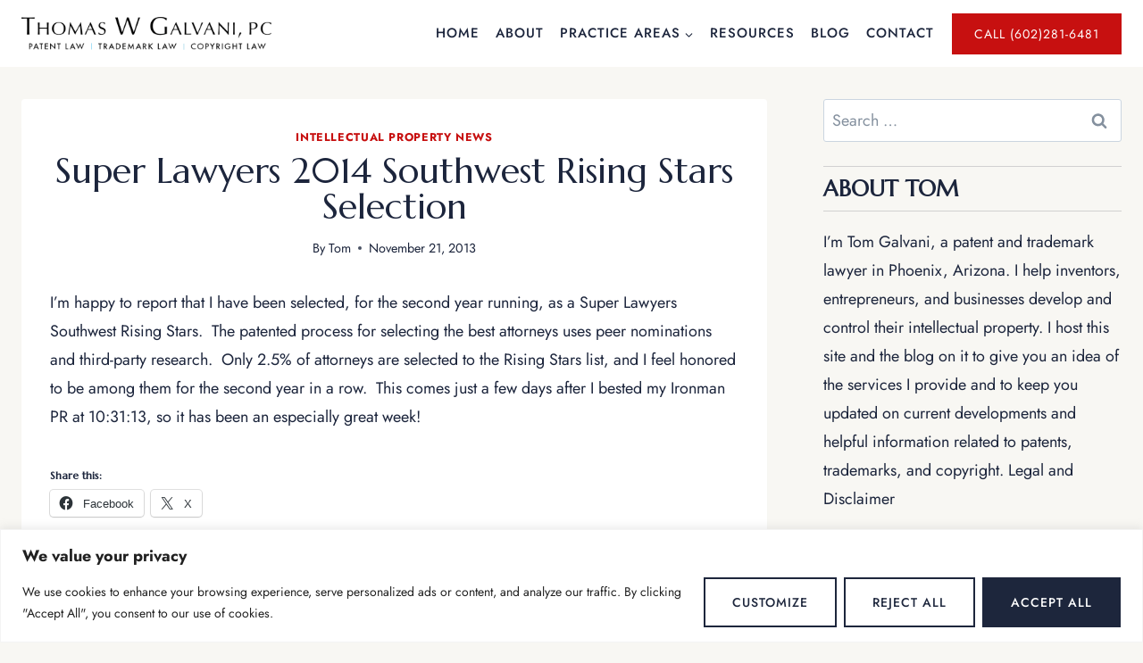

--- FILE ---
content_type: text/html; charset=utf-8
request_url: https://www.google.com/recaptcha/api2/anchor?ar=1&k=6LcjXAAqAAAAAAHnH54LbYNGqIVGVSx0HiRVrjD5&co=aHR0cHM6Ly9nYWx2YW5pbGVnYWwuY29tOjQ0Mw..&hl=en&v=jdMmXeCQEkPbnFDy9T04NbgJ&size=normal&anchor-ms=20000&execute-ms=15000&cb=gvtrx95ecdsk
body_size: 47343
content:
<!DOCTYPE HTML><html dir="ltr" lang="en"><head><meta http-equiv="Content-Type" content="text/html; charset=UTF-8">
<meta http-equiv="X-UA-Compatible" content="IE=edge">
<title>reCAPTCHA</title>
<style type="text/css">
/* cyrillic-ext */
@font-face {
  font-family: 'Roboto';
  font-style: normal;
  font-weight: 400;
  font-stretch: 100%;
  src: url(//fonts.gstatic.com/s/roboto/v48/KFO7CnqEu92Fr1ME7kSn66aGLdTylUAMa3GUBHMdazTgWw.woff2) format('woff2');
  unicode-range: U+0460-052F, U+1C80-1C8A, U+20B4, U+2DE0-2DFF, U+A640-A69F, U+FE2E-FE2F;
}
/* cyrillic */
@font-face {
  font-family: 'Roboto';
  font-style: normal;
  font-weight: 400;
  font-stretch: 100%;
  src: url(//fonts.gstatic.com/s/roboto/v48/KFO7CnqEu92Fr1ME7kSn66aGLdTylUAMa3iUBHMdazTgWw.woff2) format('woff2');
  unicode-range: U+0301, U+0400-045F, U+0490-0491, U+04B0-04B1, U+2116;
}
/* greek-ext */
@font-face {
  font-family: 'Roboto';
  font-style: normal;
  font-weight: 400;
  font-stretch: 100%;
  src: url(//fonts.gstatic.com/s/roboto/v48/KFO7CnqEu92Fr1ME7kSn66aGLdTylUAMa3CUBHMdazTgWw.woff2) format('woff2');
  unicode-range: U+1F00-1FFF;
}
/* greek */
@font-face {
  font-family: 'Roboto';
  font-style: normal;
  font-weight: 400;
  font-stretch: 100%;
  src: url(//fonts.gstatic.com/s/roboto/v48/KFO7CnqEu92Fr1ME7kSn66aGLdTylUAMa3-UBHMdazTgWw.woff2) format('woff2');
  unicode-range: U+0370-0377, U+037A-037F, U+0384-038A, U+038C, U+038E-03A1, U+03A3-03FF;
}
/* math */
@font-face {
  font-family: 'Roboto';
  font-style: normal;
  font-weight: 400;
  font-stretch: 100%;
  src: url(//fonts.gstatic.com/s/roboto/v48/KFO7CnqEu92Fr1ME7kSn66aGLdTylUAMawCUBHMdazTgWw.woff2) format('woff2');
  unicode-range: U+0302-0303, U+0305, U+0307-0308, U+0310, U+0312, U+0315, U+031A, U+0326-0327, U+032C, U+032F-0330, U+0332-0333, U+0338, U+033A, U+0346, U+034D, U+0391-03A1, U+03A3-03A9, U+03B1-03C9, U+03D1, U+03D5-03D6, U+03F0-03F1, U+03F4-03F5, U+2016-2017, U+2034-2038, U+203C, U+2040, U+2043, U+2047, U+2050, U+2057, U+205F, U+2070-2071, U+2074-208E, U+2090-209C, U+20D0-20DC, U+20E1, U+20E5-20EF, U+2100-2112, U+2114-2115, U+2117-2121, U+2123-214F, U+2190, U+2192, U+2194-21AE, U+21B0-21E5, U+21F1-21F2, U+21F4-2211, U+2213-2214, U+2216-22FF, U+2308-230B, U+2310, U+2319, U+231C-2321, U+2336-237A, U+237C, U+2395, U+239B-23B7, U+23D0, U+23DC-23E1, U+2474-2475, U+25AF, U+25B3, U+25B7, U+25BD, U+25C1, U+25CA, U+25CC, U+25FB, U+266D-266F, U+27C0-27FF, U+2900-2AFF, U+2B0E-2B11, U+2B30-2B4C, U+2BFE, U+3030, U+FF5B, U+FF5D, U+1D400-1D7FF, U+1EE00-1EEFF;
}
/* symbols */
@font-face {
  font-family: 'Roboto';
  font-style: normal;
  font-weight: 400;
  font-stretch: 100%;
  src: url(//fonts.gstatic.com/s/roboto/v48/KFO7CnqEu92Fr1ME7kSn66aGLdTylUAMaxKUBHMdazTgWw.woff2) format('woff2');
  unicode-range: U+0001-000C, U+000E-001F, U+007F-009F, U+20DD-20E0, U+20E2-20E4, U+2150-218F, U+2190, U+2192, U+2194-2199, U+21AF, U+21E6-21F0, U+21F3, U+2218-2219, U+2299, U+22C4-22C6, U+2300-243F, U+2440-244A, U+2460-24FF, U+25A0-27BF, U+2800-28FF, U+2921-2922, U+2981, U+29BF, U+29EB, U+2B00-2BFF, U+4DC0-4DFF, U+FFF9-FFFB, U+10140-1018E, U+10190-1019C, U+101A0, U+101D0-101FD, U+102E0-102FB, U+10E60-10E7E, U+1D2C0-1D2D3, U+1D2E0-1D37F, U+1F000-1F0FF, U+1F100-1F1AD, U+1F1E6-1F1FF, U+1F30D-1F30F, U+1F315, U+1F31C, U+1F31E, U+1F320-1F32C, U+1F336, U+1F378, U+1F37D, U+1F382, U+1F393-1F39F, U+1F3A7-1F3A8, U+1F3AC-1F3AF, U+1F3C2, U+1F3C4-1F3C6, U+1F3CA-1F3CE, U+1F3D4-1F3E0, U+1F3ED, U+1F3F1-1F3F3, U+1F3F5-1F3F7, U+1F408, U+1F415, U+1F41F, U+1F426, U+1F43F, U+1F441-1F442, U+1F444, U+1F446-1F449, U+1F44C-1F44E, U+1F453, U+1F46A, U+1F47D, U+1F4A3, U+1F4B0, U+1F4B3, U+1F4B9, U+1F4BB, U+1F4BF, U+1F4C8-1F4CB, U+1F4D6, U+1F4DA, U+1F4DF, U+1F4E3-1F4E6, U+1F4EA-1F4ED, U+1F4F7, U+1F4F9-1F4FB, U+1F4FD-1F4FE, U+1F503, U+1F507-1F50B, U+1F50D, U+1F512-1F513, U+1F53E-1F54A, U+1F54F-1F5FA, U+1F610, U+1F650-1F67F, U+1F687, U+1F68D, U+1F691, U+1F694, U+1F698, U+1F6AD, U+1F6B2, U+1F6B9-1F6BA, U+1F6BC, U+1F6C6-1F6CF, U+1F6D3-1F6D7, U+1F6E0-1F6EA, U+1F6F0-1F6F3, U+1F6F7-1F6FC, U+1F700-1F7FF, U+1F800-1F80B, U+1F810-1F847, U+1F850-1F859, U+1F860-1F887, U+1F890-1F8AD, U+1F8B0-1F8BB, U+1F8C0-1F8C1, U+1F900-1F90B, U+1F93B, U+1F946, U+1F984, U+1F996, U+1F9E9, U+1FA00-1FA6F, U+1FA70-1FA7C, U+1FA80-1FA89, U+1FA8F-1FAC6, U+1FACE-1FADC, U+1FADF-1FAE9, U+1FAF0-1FAF8, U+1FB00-1FBFF;
}
/* vietnamese */
@font-face {
  font-family: 'Roboto';
  font-style: normal;
  font-weight: 400;
  font-stretch: 100%;
  src: url(//fonts.gstatic.com/s/roboto/v48/KFO7CnqEu92Fr1ME7kSn66aGLdTylUAMa3OUBHMdazTgWw.woff2) format('woff2');
  unicode-range: U+0102-0103, U+0110-0111, U+0128-0129, U+0168-0169, U+01A0-01A1, U+01AF-01B0, U+0300-0301, U+0303-0304, U+0308-0309, U+0323, U+0329, U+1EA0-1EF9, U+20AB;
}
/* latin-ext */
@font-face {
  font-family: 'Roboto';
  font-style: normal;
  font-weight: 400;
  font-stretch: 100%;
  src: url(//fonts.gstatic.com/s/roboto/v48/KFO7CnqEu92Fr1ME7kSn66aGLdTylUAMa3KUBHMdazTgWw.woff2) format('woff2');
  unicode-range: U+0100-02BA, U+02BD-02C5, U+02C7-02CC, U+02CE-02D7, U+02DD-02FF, U+0304, U+0308, U+0329, U+1D00-1DBF, U+1E00-1E9F, U+1EF2-1EFF, U+2020, U+20A0-20AB, U+20AD-20C0, U+2113, U+2C60-2C7F, U+A720-A7FF;
}
/* latin */
@font-face {
  font-family: 'Roboto';
  font-style: normal;
  font-weight: 400;
  font-stretch: 100%;
  src: url(//fonts.gstatic.com/s/roboto/v48/KFO7CnqEu92Fr1ME7kSn66aGLdTylUAMa3yUBHMdazQ.woff2) format('woff2');
  unicode-range: U+0000-00FF, U+0131, U+0152-0153, U+02BB-02BC, U+02C6, U+02DA, U+02DC, U+0304, U+0308, U+0329, U+2000-206F, U+20AC, U+2122, U+2191, U+2193, U+2212, U+2215, U+FEFF, U+FFFD;
}
/* cyrillic-ext */
@font-face {
  font-family: 'Roboto';
  font-style: normal;
  font-weight: 500;
  font-stretch: 100%;
  src: url(//fonts.gstatic.com/s/roboto/v48/KFO7CnqEu92Fr1ME7kSn66aGLdTylUAMa3GUBHMdazTgWw.woff2) format('woff2');
  unicode-range: U+0460-052F, U+1C80-1C8A, U+20B4, U+2DE0-2DFF, U+A640-A69F, U+FE2E-FE2F;
}
/* cyrillic */
@font-face {
  font-family: 'Roboto';
  font-style: normal;
  font-weight: 500;
  font-stretch: 100%;
  src: url(//fonts.gstatic.com/s/roboto/v48/KFO7CnqEu92Fr1ME7kSn66aGLdTylUAMa3iUBHMdazTgWw.woff2) format('woff2');
  unicode-range: U+0301, U+0400-045F, U+0490-0491, U+04B0-04B1, U+2116;
}
/* greek-ext */
@font-face {
  font-family: 'Roboto';
  font-style: normal;
  font-weight: 500;
  font-stretch: 100%;
  src: url(//fonts.gstatic.com/s/roboto/v48/KFO7CnqEu92Fr1ME7kSn66aGLdTylUAMa3CUBHMdazTgWw.woff2) format('woff2');
  unicode-range: U+1F00-1FFF;
}
/* greek */
@font-face {
  font-family: 'Roboto';
  font-style: normal;
  font-weight: 500;
  font-stretch: 100%;
  src: url(//fonts.gstatic.com/s/roboto/v48/KFO7CnqEu92Fr1ME7kSn66aGLdTylUAMa3-UBHMdazTgWw.woff2) format('woff2');
  unicode-range: U+0370-0377, U+037A-037F, U+0384-038A, U+038C, U+038E-03A1, U+03A3-03FF;
}
/* math */
@font-face {
  font-family: 'Roboto';
  font-style: normal;
  font-weight: 500;
  font-stretch: 100%;
  src: url(//fonts.gstatic.com/s/roboto/v48/KFO7CnqEu92Fr1ME7kSn66aGLdTylUAMawCUBHMdazTgWw.woff2) format('woff2');
  unicode-range: U+0302-0303, U+0305, U+0307-0308, U+0310, U+0312, U+0315, U+031A, U+0326-0327, U+032C, U+032F-0330, U+0332-0333, U+0338, U+033A, U+0346, U+034D, U+0391-03A1, U+03A3-03A9, U+03B1-03C9, U+03D1, U+03D5-03D6, U+03F0-03F1, U+03F4-03F5, U+2016-2017, U+2034-2038, U+203C, U+2040, U+2043, U+2047, U+2050, U+2057, U+205F, U+2070-2071, U+2074-208E, U+2090-209C, U+20D0-20DC, U+20E1, U+20E5-20EF, U+2100-2112, U+2114-2115, U+2117-2121, U+2123-214F, U+2190, U+2192, U+2194-21AE, U+21B0-21E5, U+21F1-21F2, U+21F4-2211, U+2213-2214, U+2216-22FF, U+2308-230B, U+2310, U+2319, U+231C-2321, U+2336-237A, U+237C, U+2395, U+239B-23B7, U+23D0, U+23DC-23E1, U+2474-2475, U+25AF, U+25B3, U+25B7, U+25BD, U+25C1, U+25CA, U+25CC, U+25FB, U+266D-266F, U+27C0-27FF, U+2900-2AFF, U+2B0E-2B11, U+2B30-2B4C, U+2BFE, U+3030, U+FF5B, U+FF5D, U+1D400-1D7FF, U+1EE00-1EEFF;
}
/* symbols */
@font-face {
  font-family: 'Roboto';
  font-style: normal;
  font-weight: 500;
  font-stretch: 100%;
  src: url(//fonts.gstatic.com/s/roboto/v48/KFO7CnqEu92Fr1ME7kSn66aGLdTylUAMaxKUBHMdazTgWw.woff2) format('woff2');
  unicode-range: U+0001-000C, U+000E-001F, U+007F-009F, U+20DD-20E0, U+20E2-20E4, U+2150-218F, U+2190, U+2192, U+2194-2199, U+21AF, U+21E6-21F0, U+21F3, U+2218-2219, U+2299, U+22C4-22C6, U+2300-243F, U+2440-244A, U+2460-24FF, U+25A0-27BF, U+2800-28FF, U+2921-2922, U+2981, U+29BF, U+29EB, U+2B00-2BFF, U+4DC0-4DFF, U+FFF9-FFFB, U+10140-1018E, U+10190-1019C, U+101A0, U+101D0-101FD, U+102E0-102FB, U+10E60-10E7E, U+1D2C0-1D2D3, U+1D2E0-1D37F, U+1F000-1F0FF, U+1F100-1F1AD, U+1F1E6-1F1FF, U+1F30D-1F30F, U+1F315, U+1F31C, U+1F31E, U+1F320-1F32C, U+1F336, U+1F378, U+1F37D, U+1F382, U+1F393-1F39F, U+1F3A7-1F3A8, U+1F3AC-1F3AF, U+1F3C2, U+1F3C4-1F3C6, U+1F3CA-1F3CE, U+1F3D4-1F3E0, U+1F3ED, U+1F3F1-1F3F3, U+1F3F5-1F3F7, U+1F408, U+1F415, U+1F41F, U+1F426, U+1F43F, U+1F441-1F442, U+1F444, U+1F446-1F449, U+1F44C-1F44E, U+1F453, U+1F46A, U+1F47D, U+1F4A3, U+1F4B0, U+1F4B3, U+1F4B9, U+1F4BB, U+1F4BF, U+1F4C8-1F4CB, U+1F4D6, U+1F4DA, U+1F4DF, U+1F4E3-1F4E6, U+1F4EA-1F4ED, U+1F4F7, U+1F4F9-1F4FB, U+1F4FD-1F4FE, U+1F503, U+1F507-1F50B, U+1F50D, U+1F512-1F513, U+1F53E-1F54A, U+1F54F-1F5FA, U+1F610, U+1F650-1F67F, U+1F687, U+1F68D, U+1F691, U+1F694, U+1F698, U+1F6AD, U+1F6B2, U+1F6B9-1F6BA, U+1F6BC, U+1F6C6-1F6CF, U+1F6D3-1F6D7, U+1F6E0-1F6EA, U+1F6F0-1F6F3, U+1F6F7-1F6FC, U+1F700-1F7FF, U+1F800-1F80B, U+1F810-1F847, U+1F850-1F859, U+1F860-1F887, U+1F890-1F8AD, U+1F8B0-1F8BB, U+1F8C0-1F8C1, U+1F900-1F90B, U+1F93B, U+1F946, U+1F984, U+1F996, U+1F9E9, U+1FA00-1FA6F, U+1FA70-1FA7C, U+1FA80-1FA89, U+1FA8F-1FAC6, U+1FACE-1FADC, U+1FADF-1FAE9, U+1FAF0-1FAF8, U+1FB00-1FBFF;
}
/* vietnamese */
@font-face {
  font-family: 'Roboto';
  font-style: normal;
  font-weight: 500;
  font-stretch: 100%;
  src: url(//fonts.gstatic.com/s/roboto/v48/KFO7CnqEu92Fr1ME7kSn66aGLdTylUAMa3OUBHMdazTgWw.woff2) format('woff2');
  unicode-range: U+0102-0103, U+0110-0111, U+0128-0129, U+0168-0169, U+01A0-01A1, U+01AF-01B0, U+0300-0301, U+0303-0304, U+0308-0309, U+0323, U+0329, U+1EA0-1EF9, U+20AB;
}
/* latin-ext */
@font-face {
  font-family: 'Roboto';
  font-style: normal;
  font-weight: 500;
  font-stretch: 100%;
  src: url(//fonts.gstatic.com/s/roboto/v48/KFO7CnqEu92Fr1ME7kSn66aGLdTylUAMa3KUBHMdazTgWw.woff2) format('woff2');
  unicode-range: U+0100-02BA, U+02BD-02C5, U+02C7-02CC, U+02CE-02D7, U+02DD-02FF, U+0304, U+0308, U+0329, U+1D00-1DBF, U+1E00-1E9F, U+1EF2-1EFF, U+2020, U+20A0-20AB, U+20AD-20C0, U+2113, U+2C60-2C7F, U+A720-A7FF;
}
/* latin */
@font-face {
  font-family: 'Roboto';
  font-style: normal;
  font-weight: 500;
  font-stretch: 100%;
  src: url(//fonts.gstatic.com/s/roboto/v48/KFO7CnqEu92Fr1ME7kSn66aGLdTylUAMa3yUBHMdazQ.woff2) format('woff2');
  unicode-range: U+0000-00FF, U+0131, U+0152-0153, U+02BB-02BC, U+02C6, U+02DA, U+02DC, U+0304, U+0308, U+0329, U+2000-206F, U+20AC, U+2122, U+2191, U+2193, U+2212, U+2215, U+FEFF, U+FFFD;
}
/* cyrillic-ext */
@font-face {
  font-family: 'Roboto';
  font-style: normal;
  font-weight: 900;
  font-stretch: 100%;
  src: url(//fonts.gstatic.com/s/roboto/v48/KFO7CnqEu92Fr1ME7kSn66aGLdTylUAMa3GUBHMdazTgWw.woff2) format('woff2');
  unicode-range: U+0460-052F, U+1C80-1C8A, U+20B4, U+2DE0-2DFF, U+A640-A69F, U+FE2E-FE2F;
}
/* cyrillic */
@font-face {
  font-family: 'Roboto';
  font-style: normal;
  font-weight: 900;
  font-stretch: 100%;
  src: url(//fonts.gstatic.com/s/roboto/v48/KFO7CnqEu92Fr1ME7kSn66aGLdTylUAMa3iUBHMdazTgWw.woff2) format('woff2');
  unicode-range: U+0301, U+0400-045F, U+0490-0491, U+04B0-04B1, U+2116;
}
/* greek-ext */
@font-face {
  font-family: 'Roboto';
  font-style: normal;
  font-weight: 900;
  font-stretch: 100%;
  src: url(//fonts.gstatic.com/s/roboto/v48/KFO7CnqEu92Fr1ME7kSn66aGLdTylUAMa3CUBHMdazTgWw.woff2) format('woff2');
  unicode-range: U+1F00-1FFF;
}
/* greek */
@font-face {
  font-family: 'Roboto';
  font-style: normal;
  font-weight: 900;
  font-stretch: 100%;
  src: url(//fonts.gstatic.com/s/roboto/v48/KFO7CnqEu92Fr1ME7kSn66aGLdTylUAMa3-UBHMdazTgWw.woff2) format('woff2');
  unicode-range: U+0370-0377, U+037A-037F, U+0384-038A, U+038C, U+038E-03A1, U+03A3-03FF;
}
/* math */
@font-face {
  font-family: 'Roboto';
  font-style: normal;
  font-weight: 900;
  font-stretch: 100%;
  src: url(//fonts.gstatic.com/s/roboto/v48/KFO7CnqEu92Fr1ME7kSn66aGLdTylUAMawCUBHMdazTgWw.woff2) format('woff2');
  unicode-range: U+0302-0303, U+0305, U+0307-0308, U+0310, U+0312, U+0315, U+031A, U+0326-0327, U+032C, U+032F-0330, U+0332-0333, U+0338, U+033A, U+0346, U+034D, U+0391-03A1, U+03A3-03A9, U+03B1-03C9, U+03D1, U+03D5-03D6, U+03F0-03F1, U+03F4-03F5, U+2016-2017, U+2034-2038, U+203C, U+2040, U+2043, U+2047, U+2050, U+2057, U+205F, U+2070-2071, U+2074-208E, U+2090-209C, U+20D0-20DC, U+20E1, U+20E5-20EF, U+2100-2112, U+2114-2115, U+2117-2121, U+2123-214F, U+2190, U+2192, U+2194-21AE, U+21B0-21E5, U+21F1-21F2, U+21F4-2211, U+2213-2214, U+2216-22FF, U+2308-230B, U+2310, U+2319, U+231C-2321, U+2336-237A, U+237C, U+2395, U+239B-23B7, U+23D0, U+23DC-23E1, U+2474-2475, U+25AF, U+25B3, U+25B7, U+25BD, U+25C1, U+25CA, U+25CC, U+25FB, U+266D-266F, U+27C0-27FF, U+2900-2AFF, U+2B0E-2B11, U+2B30-2B4C, U+2BFE, U+3030, U+FF5B, U+FF5D, U+1D400-1D7FF, U+1EE00-1EEFF;
}
/* symbols */
@font-face {
  font-family: 'Roboto';
  font-style: normal;
  font-weight: 900;
  font-stretch: 100%;
  src: url(//fonts.gstatic.com/s/roboto/v48/KFO7CnqEu92Fr1ME7kSn66aGLdTylUAMaxKUBHMdazTgWw.woff2) format('woff2');
  unicode-range: U+0001-000C, U+000E-001F, U+007F-009F, U+20DD-20E0, U+20E2-20E4, U+2150-218F, U+2190, U+2192, U+2194-2199, U+21AF, U+21E6-21F0, U+21F3, U+2218-2219, U+2299, U+22C4-22C6, U+2300-243F, U+2440-244A, U+2460-24FF, U+25A0-27BF, U+2800-28FF, U+2921-2922, U+2981, U+29BF, U+29EB, U+2B00-2BFF, U+4DC0-4DFF, U+FFF9-FFFB, U+10140-1018E, U+10190-1019C, U+101A0, U+101D0-101FD, U+102E0-102FB, U+10E60-10E7E, U+1D2C0-1D2D3, U+1D2E0-1D37F, U+1F000-1F0FF, U+1F100-1F1AD, U+1F1E6-1F1FF, U+1F30D-1F30F, U+1F315, U+1F31C, U+1F31E, U+1F320-1F32C, U+1F336, U+1F378, U+1F37D, U+1F382, U+1F393-1F39F, U+1F3A7-1F3A8, U+1F3AC-1F3AF, U+1F3C2, U+1F3C4-1F3C6, U+1F3CA-1F3CE, U+1F3D4-1F3E0, U+1F3ED, U+1F3F1-1F3F3, U+1F3F5-1F3F7, U+1F408, U+1F415, U+1F41F, U+1F426, U+1F43F, U+1F441-1F442, U+1F444, U+1F446-1F449, U+1F44C-1F44E, U+1F453, U+1F46A, U+1F47D, U+1F4A3, U+1F4B0, U+1F4B3, U+1F4B9, U+1F4BB, U+1F4BF, U+1F4C8-1F4CB, U+1F4D6, U+1F4DA, U+1F4DF, U+1F4E3-1F4E6, U+1F4EA-1F4ED, U+1F4F7, U+1F4F9-1F4FB, U+1F4FD-1F4FE, U+1F503, U+1F507-1F50B, U+1F50D, U+1F512-1F513, U+1F53E-1F54A, U+1F54F-1F5FA, U+1F610, U+1F650-1F67F, U+1F687, U+1F68D, U+1F691, U+1F694, U+1F698, U+1F6AD, U+1F6B2, U+1F6B9-1F6BA, U+1F6BC, U+1F6C6-1F6CF, U+1F6D3-1F6D7, U+1F6E0-1F6EA, U+1F6F0-1F6F3, U+1F6F7-1F6FC, U+1F700-1F7FF, U+1F800-1F80B, U+1F810-1F847, U+1F850-1F859, U+1F860-1F887, U+1F890-1F8AD, U+1F8B0-1F8BB, U+1F8C0-1F8C1, U+1F900-1F90B, U+1F93B, U+1F946, U+1F984, U+1F996, U+1F9E9, U+1FA00-1FA6F, U+1FA70-1FA7C, U+1FA80-1FA89, U+1FA8F-1FAC6, U+1FACE-1FADC, U+1FADF-1FAE9, U+1FAF0-1FAF8, U+1FB00-1FBFF;
}
/* vietnamese */
@font-face {
  font-family: 'Roboto';
  font-style: normal;
  font-weight: 900;
  font-stretch: 100%;
  src: url(//fonts.gstatic.com/s/roboto/v48/KFO7CnqEu92Fr1ME7kSn66aGLdTylUAMa3OUBHMdazTgWw.woff2) format('woff2');
  unicode-range: U+0102-0103, U+0110-0111, U+0128-0129, U+0168-0169, U+01A0-01A1, U+01AF-01B0, U+0300-0301, U+0303-0304, U+0308-0309, U+0323, U+0329, U+1EA0-1EF9, U+20AB;
}
/* latin-ext */
@font-face {
  font-family: 'Roboto';
  font-style: normal;
  font-weight: 900;
  font-stretch: 100%;
  src: url(//fonts.gstatic.com/s/roboto/v48/KFO7CnqEu92Fr1ME7kSn66aGLdTylUAMa3KUBHMdazTgWw.woff2) format('woff2');
  unicode-range: U+0100-02BA, U+02BD-02C5, U+02C7-02CC, U+02CE-02D7, U+02DD-02FF, U+0304, U+0308, U+0329, U+1D00-1DBF, U+1E00-1E9F, U+1EF2-1EFF, U+2020, U+20A0-20AB, U+20AD-20C0, U+2113, U+2C60-2C7F, U+A720-A7FF;
}
/* latin */
@font-face {
  font-family: 'Roboto';
  font-style: normal;
  font-weight: 900;
  font-stretch: 100%;
  src: url(//fonts.gstatic.com/s/roboto/v48/KFO7CnqEu92Fr1ME7kSn66aGLdTylUAMa3yUBHMdazQ.woff2) format('woff2');
  unicode-range: U+0000-00FF, U+0131, U+0152-0153, U+02BB-02BC, U+02C6, U+02DA, U+02DC, U+0304, U+0308, U+0329, U+2000-206F, U+20AC, U+2122, U+2191, U+2193, U+2212, U+2215, U+FEFF, U+FFFD;
}

</style>
<link rel="stylesheet" type="text/css" href="https://www.gstatic.com/recaptcha/releases/jdMmXeCQEkPbnFDy9T04NbgJ/styles__ltr.css">
<script nonce="QEjVSuSSuP5A_NmKEzJ49w" type="text/javascript">window['__recaptcha_api'] = 'https://www.google.com/recaptcha/api2/';</script>
<script type="text/javascript" src="https://www.gstatic.com/recaptcha/releases/jdMmXeCQEkPbnFDy9T04NbgJ/recaptcha__en.js" nonce="QEjVSuSSuP5A_NmKEzJ49w">
      
    </script></head>
<body><div id="rc-anchor-alert" class="rc-anchor-alert"></div>
<input type="hidden" id="recaptcha-token" value="[base64]">
<script type="text/javascript" nonce="QEjVSuSSuP5A_NmKEzJ49w">
      recaptcha.anchor.Main.init("[\x22ainput\x22,[\x22bgdata\x22,\x22\x22,\[base64]/[base64]/[base64]/[base64]/ODU6NzksKFIuUF89RixSKSksUi51KSksUi5TKS5wdXNoKFtQZyx0LFg/[base64]/[base64]/[base64]/[base64]/bmV3IE5bd10oUFswXSk6Vz09Mj9uZXcgTlt3XShQWzBdLFBbMV0pOlc9PTM/bmV3IE5bd10oUFswXSxQWzFdLFBbMl0pOlc9PTQ/[base64]/[base64]/[base64]/[base64]/[base64]/[base64]\\u003d\\u003d\x22,\[base64]\\u003d\x22,\x22w4DDjMKKFMK7wrzCjMKJw7tyw55EPMKCEmrDjcO4UcO3w7/DuwnChcObwq0iCsO9BCrCgsOgGnhwHsOWw7rCiT3Dk8OEFEsywofDqlbCn8OIwqzDm8OlYQbDhMKXwqDCrHnCgEIMw5XDm8K3wqocw7kKwrzChsKJwqbDvWbDsMKNwonDsUhlwrhvw781w4nDicKrXsKRw68qPMOcW8KOTB/[base64]/[base64]/Dg8OVwqVjJMOwNcOkA8O3Q8Kzwq4Sw4A9PMOVw5oLwr/DoGIcK8OpQsOoPcKrEhPCjsKIKRHCi8Kpwp7CoWrCpG0gUMOUworClQQ2bAxCwrbCq8Ocwqccw5USwo7CniA4w6rDncOowqYwMGnDhsKlM1N9N0TDu8KRw7gCw7N5K8KKS2jCsnYmQ8Kuw7zDj0dBLl0Ew5DCvg12wrQWwpjCkUvDsEVrA8KASlbCv8K7wqk/URvDpjfCoDBUwrHDjcKUacOHw71Dw7rCisKUM2ogJcOdw7bCusKrVcOLZwnDl1U1TMKqw5/[base64]/[base64]/[base64]/w68mMsKbwovCo8KxSMOhwqA8wp7DgcKUwoTDgcKUEAcewqFubW/DhV/CvnDClzDDqWDDkMOQWRYAw7bCqlLChl0zWiDCksOmN8OSwprCsMK1FMOIw7bDgcOpw70Qa0kAF3oiFR9uw4rDncOBwpbDi2s1eFA7worClSxODsO5S3g/G8OYdw4TdC3Cr8OZwoA3bl7DiGDDs23CmMO7f8OVw48+VsOnw4TDlU/Chj/[base64]/CqsKwX0jCnsKoN3ZxwrvDpsOpwqXDicOqAHghcsKrw618DU1dwpctAMKVXcKDw45fUsKWBCkMS8O/[base64]/[base64]/CvUADN8KpV8OAwroOw7nCocOtwrzCgsOlw7nCvcKqMUnCqiIlUsKJEQ1if8OuZ8KowrbDr8KwawHDsi3DhgLDgk5rwrUUwowteMOgwp7DlUwxEV1iw48IPzJPwonDm1Jnw7YFw4B0wrlXBMOBZXQIwr/Dql3Ci8KLw6nCoMObwpMSOjbDtRoMw6vCtsKowrQ/wqcowrDDkF3DpmDChcOBe8KvwoATZT1TecO8Y8KjbiNhIH1cJMOXFMOgScKOw7BwMy99wqzCgsOjDcO2HMOtwpDCqcOgw5/CkUvDiXkAacOxQcKhPMOMG8ORGsKjw7EHwqFxwrfDgcO3exh1YcK7w7bCuGzDuXVaN8KtNmYbLm/[base64]/H0stwq3CtG7DlADCkMOiNzjCrGEJw6V5bcKowpwXw5VBJ8KHIMOnTyA8Mkkgw5sow6LDvA/Djhk/w5jCmsOWbV1ldMKiw6TCnEI9w4wYXsOCw5fCh8KMwovCsUfCrVhFek9Wd8KRRsKSZcOIe8Kmwo5/w6F5wqEQf8Ojw6tWYsOiUmh1f8OlwrwIw5rCows+aylmw6VNwonDtyx+w47CosO/dgNEJMKxEUnCix3Co8KIcsKsExHDmjXCt8KLeMKRwqNMwprCjMKjBmzCicOcfmBDwqNTBBrDjk/[base64]/[base64]/[base64]/DmSjClVEFwqdrw7/[base64]/[base64]/wp5NG3HClcKJw7/ChsOtwp/[base64]/DrE9Fw6XDmsOVw59awqvDqU/ChHXDqMK2TsKJM8Oaw7Ukwpkvwo3CisOlTwRrMx/CqcKew5RUw4nDsSANw7wmKcKIwpbCmsKOQcKzw7XDlsKbw7BPw510IAx4wrUZez/Cv1PDhMOYN2/ClQzDjz1cYcORwrbDuiQ3wqzCisKYA3Rpw6TDlMODJMKpFyLDhAjClRARwpEDR27CssOrw65OWUzDrEHDp8OyOB/DpcOlDEJTUcK1KgV5wrfDnMOBWmsXwocvQD8kw6gwAS/DgsKmwpc3FsO7w7LCpMOcLCjCgMOhw67DrCXDk8O4w4Vkw7Q2J27CvsKeDcOhVxTCgcKQIWLCu8ObwrBsTAQUw686UWtdb8OCwoddwoXDt8OqwqZuAx/Cnz4bwoZsw7www6M/w54Ww5LCscOew6QpZ8KkGH/DmMOqwpB2wpjCnXnDnsODwqQ8E2URwpDDl8KSwoBAVTwNw7/Ci3/Do8O4eMKawrnCnQZ6w5Rmw6Y1w7jCtMKkwqQBYg/Ds2/Dpj/[base64]/ClFVRTsOUw797w5XCu1fCtcO3aMKgwpjClcOjMsKDwplOGD3DgcOaEgxEJ1RlCkFrMVrCj8OaVW0cw6R4wr0XHDRiwpbDnsODVmxca8KSIWZsYWslRsOjPMO8EcKXQMKVwqoHwo5pwpUMwr9iw54RQChoRiQjw6FJZCbDkcOMw45EwofCti/CqznDmsOfw5bCgjfCi8OvZ8KYwqwmwrjChV09DwsmPMK2MgYiEcOaWcOlZhrCgwzDjcKhEjxnwqQ3w7V7wpbDhMOsVFYZb8OSw67CvRrDmz/[base64]/[base64]/CvjUJwoNvWz4awqFnw77Cnxp+wr9TJ8KNwojCuMOQw4Iow7JHAsOuwoTDn8KdF8ORwoHDlX/DqRLCo8O7wpfDmz0wMRJgwo3DjQHDp8OVUDnCrn1lw4DDkz7CkT4Qw6Z3wpDDucOTwoJWwqDChSPDmsOxwocSFiUxwppqAsKNw67Dg0/DmUrCizTCtcO6wr1VwqzDhcKlwpvDoj9VSMOkwq/[base64]/CpcOuKcOTPwZHDMKmUE1Swo1xwpphw5BUw4g3w51sSsKjwr17w5TDucOVw7gEwpLDoSgkLMK7fcOtCMKNw5jDl1IiU8KyasKYcFzCuXfDll/DoXh+SwjDqm4Pw6bCikbDrkJCRsKJwpPCrMOcwqbCqUF+PMOHT2sbw7EZw6zDkVLDqcKowoALwoLDkcOBXcKiMsKEbcOnQMKqwpdRWsKdFXUeYcKYw6zCg8OAwrrCr8K9w6zChMOHER1nPxLCgMO/C3VlXzQBcGhyw5fDtcKLMU7Cl8O/Ky3CsFhTwrUwwqjCtsKnw5scH8OHwpcRQBbCscO4w5RTATPDg3ZdwqrCkcOVw4fCmirDr1fDqsK1wq5Lw4YLZwYzw5TCoifCq8K2wqxcwpbDo8KoHMOowrcQwo9PwrTDklDDmsOWa33DjcOTw6/DjMONQMKNw7howrZcWUoiEyh5HlDDvXZ4woYWw4bDksK6w6/CsMO/[base64]/CtcOCwpTDqmDCs8OjesOYXcOyScK0w4PCmsO4CsOGwoRzw7pbK8Oiw45FwrdSR2tqwqRVw47DjMOYwptewq7CjcO/wo5xw5/CvnvDosKVwrjDtn4KZMKpwqXDjXR9wp92UMOuwqQUPMKJUBt/w7xFQcORFkscw5Qkw65hwo8OcRRzOTTDh8KKdyzCixksw4TDh8K9w77DsWfDrlTDmsKgw70/[base64]/CssKbByXDsVjCu27DnzZZKcK3wrvCmjDCpkoeTxXDtkA5w4/DkcO2IFsyw4ZZwohqwr/DosOWw7EAwrwxwqXDpcKkJsOpBcK7PMK6w6TCo8KswqMjWsO0RUVww4XCiMKHa1xOWXt8R1VQw7nDjn0jBQg+Sj/[base64]/Ci8OjKMO/OsOvacKGfMKyEzl/dwh5TXTCv8K8w6HCtlt2wrJlw4/DmsOVacKZwqfChSk5wp16VVnDmx/[base64]/[base64]/[base64]/Cn2LDv8Ouwr5oKn3DkMKewr3DhTJfw7dKJwfDnyhtacKSw5PDj0FEw4lQO2nDlcKIX0deQlQIwoLCusOCV2LDjylgwrt6wqbCi8OfHcOVDMOAw6FPw4h+HMKRwo/CmcO8YTfCinbDixEvwqLCnHp+FcK5VAx2MxRUwq7Ck8KQDTB/[base64]/[base64]/CmzgFw57Ci8O2w59/YnVCasKIBTnCrB3Chn00wojDk8OFw73DkT/[base64]/w45TwoTDmSBUwrPDo8Klw6J5wrkpFcKwM8OJw4PDiG0+aX9+wozDssK0wp/Cvn3DulnCvQzCjGLDgTzDmlQ+wpQmdAbCtcKhw6zChMO9wptPOR3CtsKUw43DlUpUKMKuw4PCuxh0wqB2GX4Hwqwdf0/Dqn8Dw7Q3Cnhjwp/Cl3gtwrIBNcKdcRbDhVXCnsOPw53DisKeMcKdw4Q9wpnCl8KMwrJccMOIw6PCncKbRcOtWSPDg8KVMSPCgltSFMKMwpzCgMO/ScKVScKqwpDCjRzDjBTDtETCpADCmsO6CzoTw7tnw5PDuMO4B1bDv2PCuSA0wrbCksKMb8Kpw4YmwqBYwojCqMO6b8OCMHTCnMKmw5jDuCvCh2TCqsKqw7FFXcOgYXRCesK8EcOdFsK5ERUTOsKPw4UIAXjCiMObdcOkw5Aew68SbX1zw6ptwq/DuMO6XMKwwpgqw5HDvMKCwo/Dl10FWcKswpnDsFDDhcKbwocfwpx7wo/Ck8OWw6vCpTdiw41vwrB7w7/CjyrDt0dCSFtaScKIwqERH8Ohw7PCjFXDrMOFw5AXTMOlE1XCkcKtJh4tUyYWwoInw4ZHSVHDhsOeeU/DlMKhLlwuwp1GI8O1w4nCvg3CvEzCvAvDrsKuwofCoMOWY8KeTXrDh3hVw41Wa8O/w4EHw6wNA8OJBxrDq8K0YsKaw7XDicKhWGQpCMKgw7fDtkhxw43Cr2TChsOuFsKCFQHDoiLDoT7CgMO7MnDDjiIxwoR1OBlxJcO2wrh8R8Kfw6zCm1vCi33DqMKKw77DoD10w5vDvRp3HMO3wonDgh/CqSJ3w6rCsVE2wqDCmsKaZMOja8K2w6PCkwMkWQfDjkBzwoJocTPClz8qwo3CtcO/ZGUXw511wrgnw7gnw45odMKPd8OKwq1jwqwCWzXDgXUjG8OPwoHCnBBiwrocwqHDusO+IsK5M8OvCk4iwpg7wpLCrcOHf8KFCjJqOsOoNyLDvW/DiXzDpMKARcOGw48NMsOUw53CjXoQwqnCisOyd8KIwrzCkCfDqlBzwo4mw4I/wpN5wpUDw700YsOkUcKPw5XDjcOmBsKJOSXDoCcWX8OhwoHDvMO7w6JOFsOaAsOawqPCu8OINVJzworCv2/DnsOnAsOgwqXCpzTCgWxua8OrTikODcKZw51Nw5RHwr/[base64]/CBnDt8KfPyoVwrktwp3Cm8OFUGHCiyrDk8KywqvCmMOnHzPCgFvDg0rCtMOaEHrDugM7DTbCrhI/[base64]/QmAdDgTDpGTDiHPDtF4mwqAGw4hRRcK2JEcrDMKfw6XCiMOfw7/CkWJ6w54fQ8KXW8O9TRfCql5Rw5RyBXXDqiDCoMOrw6DCrEl3HjjDmWthVMOXw60EagM/T3BpUH9nGnbCs1bCrsKsTBHDtwzDjTjCgh3DnjvDkiXCvRbDoMOoTsK9OEnDkMKbSBZQOCkBYhfCnT4BbwMIb8K4w7TCvMOWfsKfP8OrGsOSJGszdylYw5nCmsOsHmNaw4/CrV/Ch8K9w63DlEDDox8Tw58awq0hKsOywoPDiSt0wpLDkkbDgcKIJMK+wqkRDsKGCSBzJMO9w79EwqbCnyHDn8OOw4XCkMK8woQBw5vCsG/Dt8KcGcO6w5LCq8O4w4fCtkvCgH56f2HCuiUkw4Y5w7HCuRXDvMK7w5jDgAMZccKvw57DjcKOEMKlw7o7w7vDt8KQwq3DqMKHw7TDtsKfH0A8Zj8Dwq1OKMOnc8KLWg1vbz5Sw6/DusOQwqB2wq/Dtykuwr4YwqPCuBzCiAF6wrLDtA3CjMKICzUOWwbDosKqdsKow7cjdsO/w7PCpx3CkcO0I8KHE2LDlQkdw4jCsX7CiSgdZMKTwq/[base64]/DrGBJFwtHDsOOdncCw6w6K8KEw5JAwoRxdAQrwoYsw7zDgMOKFcO/w7bCtAXDuF4+ZlnDscKyCGlAw4nCkSrCisKSwqApaz3DpMONNH/Cn8OhGiUpLMOqesOkw7YVTl7DtMKhw7vDnTfDs8OXSsKeMsKEfcO+enUwCcKRw7XDlFUow5xMBFXDky3DjjPCjsOYJCY+w6/DrcOswr7CusOmwpE0wpgkw51Fw5xAwr0UwqXCi8KNw4dIwrNNT0/Cu8KGwrEewq1tw51sLMOuRMK3w5/DicOXw481BG/DgMOIw4bCj3/[base64]/[base64]/ChFfCknx6JMOVIT9nOsO8cMK8UhfCj29SN2lUEzwZMcKtwrtsw5kiwrXDvMKkfMKVIsO2wpnCt8ObWBfDlcK/w6vClws0woY1w4TCpcKda8KMN8OaNxE+wqV0TcOWPWxIwrrDjkHCqVBqwqo+IT7DjcOEFlhiDj/[base64]/[base64]/[base64]/ahtWw5PDoBoHw7fCkcOWUQXDncO4K8K3wpRLWsKrw49FMEHDsVXDknDDrGFYwr1Tw5IJe8Klw4U/wp5FLDFUw4XCuSrDnn0cw6ZrWDnCnsKfQAcrwpcid8O6TcOqwoPDmMKfU1l6wpcxwpAjL8Otw5IqYsKRw7tMTMKhwotBI8OqwrQhI8KKLcOZCsKLPsO/U8OiFQHCtMOvw6FmwpnDlAPCiH/CtsKMwooLWWQ3C3vCnMONwrjDuinCpMKdeMK0MSoARMKrw5lwJ8Ogwp8oZcOpwpdjX8OEEsOaw5UUL8K5CcOpw63Cl0Mvw44GDjrDv0HCiMKrwonDoFAWKhbDt8K9wrgPw4vDjsOZw5fDpGDCkCgzHlwxAMOBw7p+Z8OGw4TCk8KHf8O/NsKowrZ/wqzDj1jDtMKYd3AdIwbDr8KeV8OFwqTDjsKtahPCv0XDvkAww4nCicOqw4Ukwr3CiiLCq3zDmVN2SGIvBsKQS8OZT8OIw7VawoFcMgbDmHYuwr15AQbDkMOvw4UbX8KXw5BEeEFWw4Fmw5AUEsOqRSDCm3QUQsKUHB4LN8KrwpwdwobDp8OQeXPDqDzChk/Ct8OJLhvCgsKqw6vDo1rCocOswp/[base64]/[base64]/CgA4gwq0IdMO2wq1fw7ZYw6nDvMOlDEzCjk7CrhNWwoUREsOOwpHDu8KHc8Ojw6DCksK1w5h0PRrDpcK9wpPCu8OzYETDpkF4wo/DoSgpw6jCiGrCmEpZZHlyXsOeJgNkVErDgmDCssOdw7TCi8OALlTCm1bDoD8XeRHCocOhw59aw5dHwpB3wq1Faz7CqGLDlMOSe8O2OMK/QW44woXCjksUw4/[base64]/Du8KZSQDCqcOZw6BWwq/[base64]/DhMOswqIyw78Sw6Mqw6vDi8KmcsO/DcOewp93wqnCl3PCsMOEDEhKQMKlM8KYSxV2dWLDksOqRsO/w4YnMsOGwoZzwqJPw6ZFO8KLwqjCmMOuwrABEsKbYMK2TU3DgsK/wq/Dk8Kbw7vCjFlHIMKXw6LCtn8Zw5bDosKLI8K/w6DCvMOpdXJEw5LCr2YEwqXCj8KsX1oXTsKhaTDDoMKDwoTDowZWEMOODyjDm8KnLiI+asKlbGF+w7/Cr1MOw591KXPDlsKtwp7DvsONw4XDhMOib8O3wpHCtsKcVMKLw7/DscKwwrDDrl0OIsOGwonDncOYw4k+TAsHaMOiwpnDsxh/w4ZUw5LDkE1Two3DnE7CmMKIwr3Ds8OZwoXCm8KpJ8OIZ8KLcsOGw555wod0wqhewq3Cl8Olw6UFV8KORUfCkyTCqhvDlMKHw53DtirCjcO0SmgtIS3DoCrDqsOPWMKdZ3vDpsOjASN2RcO2ekjCscKWM8OVw7NKb2Qbw5rDrsKhwqbDtwY+wqfDkMK+HcKECMO/dTjDvjVJXx3DjnDCnQLDlDI3w6pqIsOWw75UFcO+VMKGGMOywpxnO3fDl8KBw5JcZcOHw58fwrHCkEt4wp3DmGpkQV0EF1nDkMOkw4lTwrbCtcO2w55swp/CsHcjw4YXU8KiesOTUsKDwpbCsMKqITLCsGoNwrQwwqIxwrgQw5hdKsOYw6HCiTgfJsORHSbDmcOXMlXDm25KX1DDngPDm3bDsMK9wqRMwoxLLCfDizkawobCsMKew4dJdsK2RTLDpyfChcORw48ZbsOpw45qVMOEwqjCssKyw4nDvsK9wp98w6YrRcO/wo4NwqHCrDpfEcO7w4XCuRlYwpHCqcOYNAlhwqRcwpjCvsKKwrs/[base64]/[base64]/CjV7DoRzDoTo1wobClsK/GF44w4sCw4jDicOBwrsRCcK/f8Kow5lcwq90XsO+w4/Cl8Osw4JtY8O1TBzCpGzDi8KYcQ/ClD5DXMONwok6wonDmcKvCXDCvXgBEsKwBMKCSS06w7YOHsOyO8KSbMOuwqBuw7hcSMOMw7kxJwoowqh2T8KJwoFJw6New5HCq0NYBMOLwp4Zw4sRw6bCmcOowr3Cn8O4T8KnRj0Sw49mM8OawrjChTLCosKXw5rCn8KJBi/[base64]/[base64]/w4zCgsOETcO7w6XDqMKDLH/[base64]/[base64]/VXDDgsO7ScKMMsOZwqfCq8OAc2LCpnMxw5PDgsOcw6vCr8OWfSPDj3LDqcOcwrROZifCoMOQw7DDnsOFJMK3woYpOm3DvGRpAEjDjMOaH0HDu0jClllRwrdtBz/Cqkx2w5HDpFdxwrLCsMO2wofDlxjDucOSwpRYwrTCicOLw5AXwpVUwo7DsT7CosOtOWMEUsKOMg0mFMOOwrrClcObw4zDmsK/w4LCh8O9XmDDu8KYwpbDusO1JHQtw4VLKQlAZcOsMcOAGcKewrNXw6JEGh4Fw4bDiUwKwo8tw6rDr0kwwr3Cp8OBwr7CjDFBdgJ8eSHCjcO/IQoEwqZ3UsOJw59IXcONI8K4w7PDpj3Dk8OBw73CtyBSwpzDuyXCjMK6aMKKw53ClglFw7N4OsOgw7FTR2XCilJLQ8O2wojDnsO+w7nChCBuwocTISXDpzzCqETChsOLJi81w7/ClsOUw7LDpcKXwrfCgMOwDTzCvMKQwo7DsGVWwrDCtWPCjMO1QcK4w6HChMO1ZmzDt2nCnMKsFsOswqzCoEdrw73CoMKlw6R1BMKsOm/CqMK2QQVpwpHCnCEbX8OwwrIFUMOrw4ULwp8Pw6NBwoAneMO8w5bCrMKBwqrCg8O7L0LDjlvDok3Dmz8VwrPCnwcOZ8KAwoB8PsKvI396BDYIV8OlwpjDhMOhw7zCmMKuTMO4Fm0lE8KjSXE1wr/CnsOTw4/CtsOXw68/w5xqBMO9wqPDvSnDhn0Ow5VYw6UWwrnCtW8bDVZJw5FHw4bCh8KxR2o4U8OWw4I0GkFFwoViw58CJ088wojChkvDrUQ+UcKOOhvCvsKmaH4nbU/CssOywrTCoyIheMOfw5DCtBJBDVLDhQjDsnAgwopqBsKcw4vCp8KFGmUmw7zCtjrCpERjwrcPwozCqyI+XwQ6wprCtsKzDMKgBCbCq3rDgcKlw5jDmE1cRcKQNGrDgijCnMOfwoQ9Zx/CqMKfRjodCyHChMOGwpJYwpHDkcK4w4zDrsO5wonCo3DCuWFrXEp1wq3ClMOZJR7DgsO2wqk9wpvDjsKBwozDkcKxw5zCi8K0wpvCqcK5S8OiccKkw4/DnCJAwq3CgDMQJcOgNlplGMOEw5EPw4lKw4PDosORKEd4wpQvZsOPwpBlw7nCrkvDnX/CqHJgwofChldGw4dIM0rCslXDoMO+PsOEcRUud8KXYsOxKW7Dtx/CvsKPQRXDscO2wqHCojkqaMOgbMKxw58jYcO2w4jCpAo6w4PCm8OOJjbDvQrCicKGw4rDiAbDh0ogZ8KbPCTDgVzClsOSw4cmP8KacTF8Q8Ohw4/DgDXCvcKyXsOAw7XDncKSwpwrfgrCsV7DnQMCw7x1wpjDjcKGw43CsMK3w7DDhBloXsKWZFYwVGXCukoMwr/Cpl3ClGnDmMOcwqJBwpoODMK6J8OPSsKzwqpXbD7CjcKIwo96G8OccwbDqcKuwrTDgMK1dRjCn2cIRMKiw4/CoXHCmWjCmjHCpMKiNcOAw58lPsO4b1NHOMOTwqjDscKkwrM1ZXfDpcO/w5bCtmDDiEDDgVkiMsODSsOHw5HCv8OzwoXDkA/CpsKebcKIJWnDnsKiwqZ5XT/DtT7DtMKJS1Zvw5BJwrpRw4FTwrPCiMKrdsK0w4jDksOeCAkJwqp5w6YLbMKJJV9Ww41dwrXCqsKTZiRVcsOWwrfDssKawrfCjBV6JMO6E8OcRy8+C0fDnW5Dw4PCscO/wqLDn8Kqw4zDnsK8wp41wp7DpE4swrsHHBlNZcKcw4rDnAfCtwbCqxxcw67CkcKMLkbConlAdEjCllzCuVRcwoRvw4HCncKAw4PDvQ3DgcKBw7HClMO/[base64]/DiMKKwq/CrcOtw5TDtzF1TFNgdsKGwr47eDLCpRLDpCHDgsKvTMK9w7sUJMK3H8KDVcKYT2dmCcOdDEtVLhTChj3DqRh3McODw5XDtcK0w4ZKClTDqH4gwrLDuBXChUJ9wprDnsOAPBjDm0HChMKnL2PDvFrCn8OKDMOoa8Kww7/DpsK/w4UVw63CusObRCrCrzjChGnCiWhsw5rDhUUQTXARCMOOY8Oow6rDvcKYBcOhwp8HIsOFwr/DgsOUw5bDncKnwrzCjhTCqi/CnBVJL1TDlBXCmwnCgcO+M8KIV1AHCW/CnsKSEXTDqMO8w53CgsO/DxoVwrzCjyTDo8K6w6xJw58yAsK3JsKSVsKYBzbDtBLCtMOVKmBswrRSwo8ow4bDogo2PXo5RMKow419SXLCocK4dMOlEcKVw4Acw6bDnBDDmUHCg2HChMKQOMKIAStvMxp/[base64]/[base64]/ClMKiEhcvfsOowq55dkjDmsO1w7DCrcKsXcOTw4Y6MQsQZwzCmDPCr8K6EMKOUXHCs28LfcKHwpRawrJ+wqTCjcOiwpnCn8K5LsOUeCfDiMO+wo3CjXVMwpkRRsKEw5ZIbsOQEUnDkH/DoSNYE8Omb2zDuMOtwoTCjy/CojzDvsKBGE15wofDg3/CnVjDtw5IdsOXTsKvAR3DssOCwpfCucK/byDDgjYaC8KWDcObwoIhw7TCp8Ogb8K2w7LCnXDCpz/CizItesK4CHBsw7/DhjF2FsKlw6XClyTCrikSwrMpwoE9LBLCsF7DjBLDuwXDnwHDrS/[base64]/DmS4hw43ChVfDtsKNwrALw5fCmsKWe0nCjsOXTQPDo33CicKyNhTDk8Kww5nDkAM+wqV/w6B7aMKqEQl0aCgXw7NawpXDjikZFcOBCMKbWMOPw4XCn8KKDzzCmcKtVcOgF8Ktwp0ew6Zzw6/ChsOQw5lqwq3Di8K9wrQrwqvDjUjCtz8bw4Q7wo5EwrTDoStadcOPw5bDt8OkYGcIBMKvwq55w7jCqUIjwrbDvsOUwqHChMKZwqvCicKTOsKcwoxEwrAjwo5Cw53CgDMww7LCr1nDuF7Dh0hye8O/[base64]/dxd2ScOLH1DCtMOiw6vDixfCgsKqRVBRw65Tw4NUUHTCqy7DncOAw6kkw7HCgTzDkBpZwoDDkQFfNmEkwqIFwo7DssONw4cIw5hOT8OqbHM2eRZ4Qi7CrcKJw5wxwpAdw5rDqMOpcsKmXcKVHEvClWvDtMOHRwJ7MWJRw6Z+RGPDssKmX8KxwqHDhW/Ci8KZwrPDksKJwo7DlwvCnsKMfhbDnMKlwo7Dt8Klw5LDicOwPS/CrnPDkcOWw6XCusOIEcKew7HCqHccGUArYsOoKxNFHcOsAcO8CUdzwpfCrMO6M8ORUV42wrHDnUMWwpgdGcKqw5rCq24pw5UACsKLwr/Cu8OTwozCscK/EMKaeQhLKQ/DnMO0w7g2w5V1aHcpw7zDpljDucKxw43CgMOvwr7CocOmwpsIHcKrHBnCvVrChsKEwqRKA8O8OxPCp3TDt8Ozw7jCj8OdQhrCksKTOwLCuTQrfsOMwqHDgcK8w5oAFWJ5TE/ChcKsw6cyXMOSFX3DlsK4SGTCh8O1wrtEccKFWcKOecKOLMK/wpBawpLClAAawqlrw7vDhxhowonCnEIfwp3Dgnt4CMOpwqpUw4fDk1rCtkALwrbCo8K9w6zDn8KgwqpeF1FyWWTCsBQKUcKneyHDo8OZSnQrS8OPw7o6DwEubMOtw4DDskfDmcOrVcO+T8OcPMOiw7lxfBc3VidrUQFwwq/DskUtKQJiw6Jiw7Q+w5jDiRt8USZsBWTChcKvw41aTRQ1HsOqwrjDmRLDtsOSCkHCoRN/DiVzwofCvxYYwoY9a2PCo8OmwoHCjjbChxnDoQQvw4rDgsK8w7Q+w4hkT1bCjcK+w7PDncOQQ8OIJsO1wrhOw7AYVgHDgMKpwo7ClyI6d2nCrsOKeMKGw5xLwozCiUtjEsOoMMKZREPCrn0/CCXDhnzDvcOZw582N8KqBcOzwpw5J8K7fMOlw5/CrGnCvMOFw6oqecOoSzJuJ8OFw6LCn8OPw7DCmhl8w7dgwo/Cr0cCchxkw43CugDDhEo1RCofEjFXw6DDjzJ9DCp+LMK7w4AMw4HCj8KQYcKwwqRaGMKpF8OKXGpowqvDgz7DrcKHwrrCg23DhnPDjCoZSBU3TSIZe8KWwqZJwr9YMzgtw6bCgS5bw7/CqX9qwoIjIlDDj2ILw4nChcKCw5lfDEPChzjDtMOYH8O0w7PDoFtkNcK7wr3DtMKOJk4+wrXChMOPVcKPwqrCjjvDqH08VMK6wpXDisOpYMK0wrR5w71PLFvCqcKsPzJEAjLClkbDvsKpw43Dl8OJw7nDrsOodsOfw7LDmkDDgg/Cm2cdwrPDn8KoZ8K+KcK6E1sNwpEcwoYCKx7DrBdSw4bCqiXCuxB4wpTDoTrDoBxww7/Duz8iw64SwrTDiBLCsiYTw5jCnkJPMnZvXU3DjTMLLsOiFnnCp8O4AcO4wpp+DcKfwqHCosOnw4LCtzvCgWwkEjA2A2xlw4TDmCdJeAvCuGtawrTDj8OPw4JyTsK8wpfDkxsNRMOpQzXCqCfCikZiwrLCssKbHgpqw5bDjwPCnsOSNsKRw5lLw6Eew5UjWsO/AMKqw7nDmMKKCQwowovCn8Kjw79PbcOkwr7DjBrCgsKJw4wqw6DDnsOBwqPCocKqw6/DtMKVw41Jwo/DosOgbVUBTsKhwrHDq8Osw5MQKzo2wq5FQkTCuS3DpMONw53CtsKsUMKAYQzDlH4qwpojw5lZwoXClxnDp8O8YijDrELDo8Kbwr/DjzDDt2jCu8OewrBCCC7CtVAywqpfw5xcw58GBMORCg9+w7jChsKCw43CqCTCkCTComTDj07Ctx9HdcOjL2B0AsKswrzDqwIbw7HCjCfCtsOUKMKIckDDi8Orwr/CsQ/ClUV9wonCr1ssXkhOw71JNMO9FMKbw7nChnzCrUHCrsK1fMKyDRh+HhoEw4/CusKAwqjCgRxFYyDDlx86IsOddltXex7DlWDDlCQqwoYZwol/dsKAw6VOw6Vfw649asOpDkoZH1LCpnTCo2g7HTxkbVjDr8Opw6Rxw4/DmMO+w6RMwqfDsMK1dg9kwozDvg3Ct1h3dsOLXsOTwp/CiMKsw7DCqcOxcQ/Dm8K5Ty3DvBl2eW1iwot3woscw4vChcKiwrfClcOSwoVFYmzDtwMrw6XCqsO5WTpvwoN5wqdBwrzCusKGw6zDv8OSPSlvwpAxwqNkSSHCusKHw44OwrtrwrVENkHDtsKLc3QcO2zCvsKzPcK7wp3DqMOtLcKaw6Y/[base64]/N8KIGMOhwqVzw77CvcK7YMKLUcKvVsKsakUgwpTCusKCMw7DoU/Du8ObQl0AKCcbBgrCv8O9JMOgw5ZkFMKfw65OF1rCnh3CsGrCo0TDrsOcSibCocOCOcKewrwUScK1fTbDqcOTaykhUsO/I2p2wpBxZcK+Yw3DvsKrwrPCvjNjVsK2e0hgwoURw4nDl8O6IMK+A8O3w7oEw4/DvcOfw6TCpmdfWMKrwrx+wo7Ct0Qmw6bCiCfCpMOYw50hw47DnVTDggE5woN/TcKtw7DClhfDkcKnwpTDrMOYw7sYJsOAwpMMHsK6U8KLccKEwrnDvhVnw61OaUIpLEs3UyvDnsK/L1jCssO3ZMOaw7fCugfDssKbWgw7KcOYXB09SsODPhfDmQVWI8Onwo7CrsK5DQvDok/DjsKAwojCkMKpY8Oww5fCgAfCoMKHw4ViwrkMNhTDpyE6w6B9wrdleGVzwrvCjMO1OsOEUXHDv0wtwo7DvsOBw5nDkkhHw67DjsKEXMKXUAddcCrDqncUQ8KxwqLDoG0fN1wiagLCmxXDmx8Vw7dGCl/CmhrDp3RXHMOPw7vClX/DmsKdWHBPwrhvR0oZw5XDncK9w7EQw4MHw7hZwr/DvQlOcVDCjxU6bsKTRMKQwr/DrmPDjSvDuD0PYcO1woZdD2DDicOgwq/Dmi7CqcO2wpTDtW03XT7DuhLCgcKvwptCwpLCjWF2w6/Dr1MswpvDtlIYbsKBa8KafcK9wrxGwqrDtcKVCSXDki3DmW3DjAbDsR/Ch1zCmlTCq8K7GcORI8KaRMOdXFzDiSJiwp7CjzcwFhtCDALDqDnCizLCr8KUU09twr8vwpFTw4bCvMOUXlwLw7bCgsOlwrTDjsKEw67DoMOxLwPCrTsMVcKPwo3DjFlWwqNfam3DsiZ0wqTCsMKIeB/CrsKiYMOHw4HDtwpLFsOIwqDCvGBFL8O3w68Fw4QRw57DnBDDmgQlCcO5w4t8w7J8w4JjecKpfSfDnsK5w7ACQcOvSsKmNF/Dl8Krcgc8w41iw7fCnsOMBTTCj8KTHsOtOcKofcOxDsK+LMKewqXCmQ16wqRyYMO9NcK8w6IAw65SfsO1X8KhfsOoC8KAw7p7AmbCrkXDncOIwovDk8OXQsKJw7vCtsKNw5tfD8KWKcOtw4M7wrxtw6JgwrBiwqfCvcOuwpvDvVZ/W8KTG8K8w59qwqfCvsKyw7whQgV9w6jDvWBdJgrCnkdZD8Kgw4suwpDCizpmwq/CshXDr8KPwqfDn8KQw7vChsKZwrJ8XMKvKQvCuMOsOMOqXsOGw6Jaw6zDuF59worDgyQ\\u003d\x22],null,[\x22conf\x22,null,\x226LcjXAAqAAAAAAHnH54LbYNGqIVGVSx0HiRVrjD5\x22,0,null,null,null,1,[21,125,63,73,95,87,41,43,42,83,102,105,109,121],[-439842,739],0,null,null,null,null,0,null,0,1,700,1,null,0,\[base64]/tzcYADoGZWF6dTZkEg4Iiv2INxgAOgVNZklJNBoZCAMSFR0U8JfjNw7/vqUGGcSdCRmc4owCGQ\\u003d\\u003d\x22,0,0,null,null,1,null,0,0],\x22https://galvanilegal.com:443\x22,null,[1,1,1],null,null,null,0,3600,[\x22https://www.google.com/intl/en/policies/privacy/\x22,\x22https://www.google.com/intl/en/policies/terms/\x22],\x22nOHOZlKS8BFFnQ3bIIAujCJ8n9ZaY84WVJTNFt6rfWc\\u003d\x22,0,0,null,1,1765329391225,0,0,[239,83,83],null,[237,108,30],\x22RC-NCSlYgMNVao-pg\x22,null,null,null,null,null,\x220dAFcWeA5jhQEcmAh14uKlrRdBLZX8nc5ykuRl-qFzbwSaPONLvyXuNjyE7BeNrA9LeRsaBT7LGMa38p5RX2a6EYXQhqjRU-TrOg\x22,1765412191325]");
    </script></body></html>

--- FILE ---
content_type: text/css
request_url: https://galvanilegal.com/wp-content/uploads/elementor/css/post-1359.css?ver=1765310927
body_size: 1019
content:
.elementor-1359 .elementor-element.elementor-element-a4fa72a:not(.elementor-motion-effects-element-type-background), .elementor-1359 .elementor-element.elementor-element-a4fa72a > .elementor-motion-effects-container > .elementor-motion-effects-layer{background-color:#EDF0F1;}.elementor-1359 .elementor-element.elementor-element-a4fa72a{border-style:solid;border-width:1px 0px 0px 0px;border-color:var( --e-global-color-kadence6 );transition:background 0.3s, border 0.3s, border-radius 0.3s, box-shadow 0.3s;margin-top:0px;margin-bottom:0px;padding:40px 0px 40px 0px;}.elementor-1359 .elementor-element.elementor-element-a4fa72a > .elementor-background-overlay{transition:background 0.3s, border-radius 0.3s, opacity 0.3s;}.elementor-1359 .elementor-element.elementor-element-2f9a057 > .elementor-widget-wrap > .elementor-widget:not(.elementor-widget__width-auto):not(.elementor-widget__width-initial):not(:last-child):not(.elementor-absolute){margin-bottom:0px;}.elementor-1359 .elementor-element.elementor-element-34cf4b7{text-align:center;}.elementor-1359 .elementor-element.elementor-element-0719ea3 > .elementor-widget-container{margin:15px 0px 0px 0px;}.elementor-1359 .elementor-element.elementor-element-0719ea3{text-align:center;}.elementor-1359 .elementor-element.elementor-element-0719ea3 .elementor-heading-title{font-family:"Playfair Display", Sans-serif;font-size:20px;font-weight:300;}.elementor-1359 .elementor-element.elementor-element-2dfc3e3{--divider-border-style:solid;--divider-color:var( --e-global-color-kadence2 );--divider-border-width:1px;}.elementor-1359 .elementor-element.elementor-element-2dfc3e3 > .elementor-widget-container{margin:10px 0px 0px 0px;}.elementor-1359 .elementor-element.elementor-element-2dfc3e3 .elementor-divider-separator{width:20%;margin:0 auto;margin-center:0;}.elementor-1359 .elementor-element.elementor-element-2dfc3e3 .elementor-divider{text-align:center;padding-block-start:15px;padding-block-end:15px;}.elementor-1359 .elementor-element.elementor-element-58d8f6e:not(.elementor-motion-effects-element-type-background), .elementor-1359 .elementor-element.elementor-element-58d8f6e > .elementor-motion-effects-container > .elementor-motion-effects-layer{background-color:var( --e-global-color-kadence9 );}.elementor-1359 .elementor-element.elementor-element-58d8f6e{transition:background 0.3s, border 0.3s, border-radius 0.3s, box-shadow 0.3s;margin-top:20px;margin-bottom:0px;padding:40px 40px 40px 40px;}.elementor-1359 .elementor-element.elementor-element-58d8f6e > .elementor-background-overlay{transition:background 0.3s, border-radius 0.3s, opacity 0.3s;}.elementor-1359 .elementor-element.elementor-element-3d4dca9 > .elementor-element-populated{margin:0px 0px 0px 0px;--e-column-margin-right:0px;--e-column-margin-left:0px;padding:0% 10% 0% 10%;}.elementor-1359 .elementor-element.elementor-element-116d54e > .elementor-widget-container{padding:0% 0% 0% 0%;}.elementor-1359 .elementor-element.elementor-element-116d54e .fluentform-widget-wrapper{width:100%;}.elementor-1359 .elementor-element.elementor-element-116d54e .fluentform-widget-wrapper input:not([type=radio]):not([type=checkbox]):not([type=submit]):not([type=button]):not([type=image]):not([type=file]), .elementor-1359 .elementor-element.elementor-element-116d54e .fluentform-widget-wrapper .ff-el-group textarea, .elementor-1359 .elementor-element.elementor-element-116d54e .fluentform-widget-wrapper .ff-el-group select{text-align:left;text-indent:0%;}.elementor-1359 .elementor-element.elementor-element-116d54e .fluentform-widget-wrapper input:not([type=radio]):not([type=checkbox]):not([type=submit]):not([type=button]):not([type=image]):not([type=file]), .elementor-1359 .elementor-element.elementor-element-116d54e .fluentform-widget-wrapper .ff-el-group select{width:94%;}.elementor-1359 .elementor-element.elementor-element-116d54e .fluentform-widget-wrapper .ff-el-group{margin-bottom:15px;}.elementor-1359 .elementor-element.elementor-element-116d54e .fluentform-widget-wrapper .ff-el-group .ff-btn-submit{width:20%;background-color:var( --e-global-color-kadence1 );color:#ffffff !important;border-radius:0px 0px 0px 0px;margin-top:40px;font-size:14px;}.elementor-1359 .elementor-element.elementor-element-7b5d60e:not(.elementor-motion-effects-element-type-background), .elementor-1359 .elementor-element.elementor-element-7b5d60e > .elementor-motion-effects-container > .elementor-motion-effects-layer{background-color:#171E31;}.elementor-1359 .elementor-element.elementor-element-7b5d60e > .elementor-background-overlay{background-image:url("https://galvanilegal.com/wp-content/uploads/2023/01/footer-bg2.png");background-size:cover;opacity:1;transition:background 0.3s, border-radius 0.3s, opacity 0.3s;}.elementor-1359 .elementor-element.elementor-element-7b5d60e{transition:background 0.3s, border 0.3s, border-radius 0.3s, box-shadow 0.3s;padding:30px 0px 30px 0px;}.elementor-1359 .elementor-element.elementor-element-71893942{text-align:center;}.elementor-1359 .elementor-element.elementor-element-71893942 img{max-width:300px;}.elementor-1359 .elementor-element.elementor-element-53a15905 .elementor-icon-list-items:not(.elementor-inline-items) .elementor-icon-list-item:not(:last-child){padding-block-end:calc(11px/2);}.elementor-1359 .elementor-element.elementor-element-53a15905 .elementor-icon-list-items:not(.elementor-inline-items) .elementor-icon-list-item:not(:first-child){margin-block-start:calc(11px/2);}.elementor-1359 .elementor-element.elementor-element-53a15905 .elementor-icon-list-items.elementor-inline-items .elementor-icon-list-item{margin-inline:calc(11px/2);}.elementor-1359 .elementor-element.elementor-element-53a15905 .elementor-icon-list-items.elementor-inline-items{margin-inline:calc(-11px/2);}.elementor-1359 .elementor-element.elementor-element-53a15905 .elementor-icon-list-items.elementor-inline-items .elementor-icon-list-item:after{inset-inline-end:calc(-11px/2);}.elementor-1359 .elementor-element.elementor-element-53a15905 .elementor-icon-list-icon i{color:var( --e-global-color-kadence9 );transition:color 0.3s;}.elementor-1359 .elementor-element.elementor-element-53a15905 .elementor-icon-list-icon svg{fill:var( --e-global-color-kadence9 );transition:fill 0.3s;}.elementor-1359 .elementor-element.elementor-element-53a15905{--e-icon-list-icon-size:14px;--icon-vertical-offset:0px;}.elementor-1359 .elementor-element.elementor-element-53a15905 .elementor-icon-list-item > .elementor-icon-list-text, .elementor-1359 .elementor-element.elementor-element-53a15905 .elementor-icon-list-item > a{font-size:15px;}.elementor-1359 .elementor-element.elementor-element-53a15905 .elementor-icon-list-text{color:var( --e-global-color-kadence9 );transition:color 0.3s;}.elementor-1359 .elementor-element.elementor-element-7095557b .elementor-repeater-item-ad56d9f.elementor-social-icon{background-color:#AF2B8A;}.elementor-1359 .elementor-element.elementor-element-7095557b{--grid-template-columns:repeat(0, auto);--icon-size:18px;--grid-column-gap:5px;--grid-row-gap:0px;}.elementor-1359 .elementor-element.elementor-element-7095557b .elementor-widget-container{text-align:center;}@media(max-width:1024px){.elementor-1359 .elementor-element.elementor-element-a4fa72a{margin-top:0px;margin-bottom:0px;}}@media(max-width:767px){.elementor-1359 .elementor-element.elementor-element-a4fa72a{margin-top:0px;margin-bottom:30px;padding:0px 30px 0px 30px;}.elementor-1359 .elementor-element.elementor-element-2f9a057 > .elementor-element-populated{margin:0px 0px 0px 0px;--e-column-margin-right:0px;--e-column-margin-left:0px;padding:0px 0px 0px 0px;}.elementor-1359 .elementor-element.elementor-element-0719ea3 .elementor-heading-title{line-height:1.5em;}.elementor-1359 .elementor-element.elementor-element-58d8f6e{margin-top:0px;margin-bottom:0px;padding:30px 20px 0px 20px;}.elementor-1359 .elementor-element.elementor-element-3d4dca9 > .elementor-element-populated{margin:0px 0px 0px 0px;--e-column-margin-right:0px;--e-column-margin-left:0px;padding:0px 0px 0px 0px;}.elementor-1359 .elementor-element.elementor-element-116d54e .fluentform-widget-wrapper{width:100%;}.elementor-1359 .elementor-element.elementor-element-116d54e .fluentform-widget-wrapper .ff-el-group .ff-btn-submit{width:80%;}}

--- FILE ---
content_type: text/css
request_url: https://galvanilegal.com/wp-content/uploads/elementor/css/post-5.css?ver=1765310927
body_size: 381
content:
.elementor-kit-5{--e-global-color-primary:#6EC1E4;--e-global-color-secondary:#54595F;--e-global-color-text:#7A7A7A;--e-global-color-accent:#61CE70;--e-global-color-kadence1:#c71010;--e-global-color-kadence2:#eb9405;--e-global-color-kadence3:#1c253c;--e-global-color-kadence4:#1c253c;--e-global-color-kadence5:#4A5568;--e-global-color-kadence6:#84909e;--e-global-color-kadence7:#edf2f5;--e-global-color-kadence8:#f8f7f3;--e-global-color-kadence9:#ffffff;--e-global-typography-primary-font-family:"Roboto";--e-global-typography-primary-font-weight:600;--e-global-typography-secondary-font-family:"Roboto Slab";--e-global-typography-secondary-font-weight:400;--e-global-typography-text-font-family:"Roboto";--e-global-typography-text-font-weight:400;--e-global-typography-accent-font-family:"Jost";--e-global-typography-accent-font-size:14px;--e-global-typography-accent-font-weight:400;--e-global-typography-accent-text-transform:uppercase;--e-global-typography-accent-letter-spacing:1px;}.elementor-kit-5.el-is-editing{--global-palette1:#c71010;--global-palette2:#eb9405;--global-palette3:#1c253c;--global-palette4:#1c253c;--global-palette5:#4A5568;--global-palette6:#84909e;--global-palette7:#edf2f5;--global-palette8:#f8f7f3;--global-palette9:#ffffff;}.elementor-kit-5 e-page-transition{background-color:#FFBC7D;}.elementor-kit-5 button,.elementor-kit-5 input[type="button"],.elementor-kit-5 input[type="submit"],.elementor-kit-5 .elementor-button{font-size:14px;text-transform:uppercase;letter-spacing:1px;border-radius:0px 0px 0px 0px;padding:14px 30px 14px 30px;}.elementor-section.elementor-section-boxed > .elementor-container{max-width:1242px;}.e-con{--container-max-width:1242px;}.elementor-widget:not(:last-child){margin-block-end:20px;}.elementor-element{--widgets-spacing:20px 20px;--widgets-spacing-row:20px;--widgets-spacing-column:20px;}{}h1.entry-title{display:var(--page-title-display);}@media(max-width:1024px){.elementor-section.elementor-section-boxed > .elementor-container{max-width:700px;}.e-con{--container-max-width:700px;}}@media(max-width:767px){.elementor-section.elementor-section-boxed > .elementor-container{max-width:767px;}.e-con{--container-max-width:767px;}}